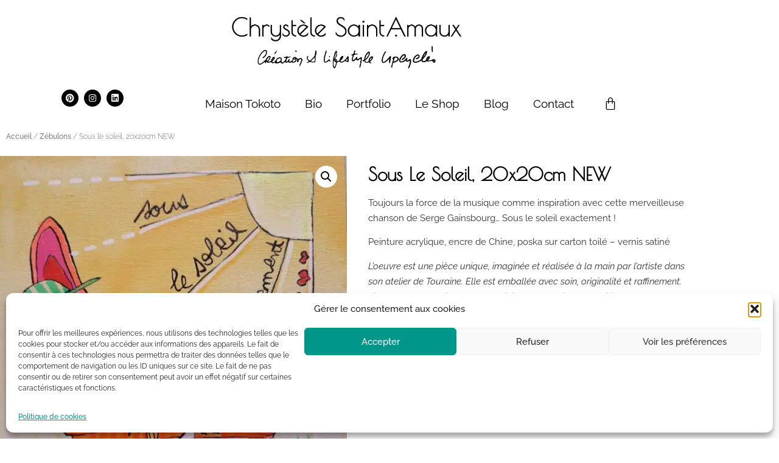

--- FILE ---
content_type: text/css
request_url: https://chrystelesaintamaux.com/wp-content/themes/chrystele/css/style.css?ver=a927f187f17693e4faf115269847877f
body_size: 53
content:
:root{font-size:16px}.swiper-slide-contents{padding:30px 60px;background:rgba(255,255,255,.7)}
/*# sourceMappingURL=../css/maps/style.css.map */


--- FILE ---
content_type: text/css
request_url: https://chrystelesaintamaux.com/wp-content/uploads/elementor/css/post-9780.css?ver=1769012405
body_size: 440
content:
.elementor-kit-9780{--e-global-color-primary:#FDFEFF;--e-global-color-secondary:#000000;--e-global-color-text:#797979;--e-global-color-accent:#009689;--e-global-color-fe04320:#009689;--e-global-color-f4d9c70:#F7F7F7;--e-global-typography-primary-font-family:"Raleway";--e-global-typography-primary-font-size:1rem;--e-global-typography-primary-font-weight:600;--e-global-typography-secondary-font-family:"Raleway";--e-global-typography-secondary-font-size:1rem;--e-global-typography-secondary-font-weight:500;--e-global-typography-text-font-family:"Raleway";--e-global-typography-text-font-size:1rem;--e-global-typography-text-font-weight:400;--e-global-typography-accent-font-family:"Raleway";--e-global-typography-accent-font-size:1rem;--e-global-typography-accent-font-weight:500;--e-global-typography-de464c6-font-size:1.2rem;--e-global-typography-de464c6-font-weight:600;--e-global-typography-de464c6-text-transform:uppercase;--e-global-typography-aa7b034-font-size:2rem;--e-global-typography-aa7b034-font-weight:300;--e-global-typography-0179e2c-font-size:2rem;--e-global-typography-0179e2c-text-transform:uppercase;font-family:"Raleway", Sans-serif;font-size:1rem;font-weight:400;}.elementor-kit-9780 e-page-transition{background-color:#FFBC7D;}.elementor-kit-9780 a{color:var( --e-global-color-accent );font-weight:500;}.elementor-section.elementor-section-boxed > .elementor-container{max-width:1140px;}.e-con{--container-max-width:1140px;}.elementor-widget:not(:last-child){margin-block-end:20px;}.elementor-element{--widgets-spacing:20px 20px;--widgets-spacing-row:20px;--widgets-spacing-column:20px;}{}h1.entry-title{display:var(--page-title-display);}@media(max-width:1024px){.elementor-section.elementor-section-boxed > .elementor-container{max-width:1024px;}.e-con{--container-max-width:1024px;}}@media(max-width:767px){.elementor-section.elementor-section-boxed > .elementor-container{max-width:767px;}.e-con{--container-max-width:767px;}}

--- FILE ---
content_type: text/css
request_url: https://chrystelesaintamaux.com/wp-content/uploads/elementor/css/post-9781.css?ver=1769012405
body_size: 788
content:
.elementor-9781 .elementor-element.elementor-element-5e7e355{transition:background 0.3s, border 0.3s, border-radius 0.3s, box-shadow 0.3s;}.elementor-9781 .elementor-element.elementor-element-5e7e355 > .elementor-background-overlay{transition:background 0.3s, border-radius 0.3s, opacity 0.3s;}.elementor-bc-flex-widget .elementor-9781 .elementor-element.elementor-element-953d36d.elementor-column .elementor-widget-wrap{align-items:center;}.elementor-9781 .elementor-element.elementor-element-953d36d.elementor-column.elementor-element[data-element_type="column"] > .elementor-widget-wrap.elementor-element-populated{align-content:center;align-items:center;}.elementor-9781 .elementor-element.elementor-element-0b5167d{text-align:center;}.elementor-9781 .elementor-element.elementor-element-0b5167d img{width:394px;}.elementor-bc-flex-widget .elementor-9781 .elementor-element.elementor-element-523f8a6.elementor-column .elementor-widget-wrap{align-items:center;}.elementor-9781 .elementor-element.elementor-element-523f8a6.elementor-column.elementor-element[data-element_type="column"] > .elementor-widget-wrap.elementor-element-populated{align-content:center;align-items:center;}.elementor-9781 .elementor-element.elementor-element-a1981c8{--grid-template-columns:repeat(0, auto);--icon-size:14px;--grid-column-gap:5px;--grid-row-gap:0px;}.elementor-9781 .elementor-element.elementor-element-a1981c8 .elementor-widget-container{text-align:right;}.elementor-9781 .elementor-element.elementor-element-a1981c8 .elementor-social-icon{background-color:#000000;}.elementor-9781 .elementor-element.elementor-element-4379251 .elementor-menu-toggle{margin-right:auto;}.elementor-9781 .elementor-element.elementor-element-4379251 .elementor-nav-menu .elementor-item{font-family:"Raleway", Sans-serif;font-size:1.2rem;font-weight:400;}.elementor-9781 .elementor-element.elementor-element-4379251 .elementor-nav-menu--main .elementor-item{color:#000000;fill:#000000;}.elementor-9781 .elementor-element.elementor-element-4379251 .elementor-nav-menu--main .elementor-item:hover,
					.elementor-9781 .elementor-element.elementor-element-4379251 .elementor-nav-menu--main .elementor-item.elementor-item-active,
					.elementor-9781 .elementor-element.elementor-element-4379251 .elementor-nav-menu--main .elementor-item.highlighted,
					.elementor-9781 .elementor-element.elementor-element-4379251 .elementor-nav-menu--main .elementor-item:focus{color:var( --e-global-color-fe04320 );fill:var( --e-global-color-fe04320 );}.elementor-9781 .elementor-element.elementor-element-4379251 .elementor-nav-menu--main .elementor-item.elementor-item-active{color:var( --e-global-color-fe04320 );}.elementor-9781 .elementor-element.elementor-element-3372f24 > .elementor-widget-container{margin:0px 0px 0px -109px;}.elementor-9781 .elementor-element.elementor-element-3372f24{--divider-style:solid;--subtotal-divider-style:solid;--elementor-remove-from-cart-button:none;--remove-from-cart-button:block;--toggle-button-icon-color:var( --e-global-color-secondary );--toggle-button-border-width:0px;--toggle-icon-size:22px;--cart-border-style:none;--cart-footer-layout:1fr 1fr;--products-max-height-sidecart:calc(100vh - 240px);--products-max-height-minicart:calc(100vh - 385px);}.elementor-9781 .elementor-element.elementor-element-3372f24 .widget_shopping_cart_content{--subtotal-divider-left-width:0;--subtotal-divider-right-width:0;}.elementor-9781 .elementor-element.elementor-element-96c535e{margin-top:0px;margin-bottom:0px;}.elementor-theme-builder-content-area{height:400px;}.elementor-location-header:before, .elementor-location-footer:before{content:"";display:table;clear:both;}@media(max-width:767px){.elementor-9781 .elementor-element.elementor-element-0b5167d img{width:80%;}.elementor-9781 .elementor-element.elementor-element-3372f24 > .elementor-widget-container{margin:0px 0px 0px 0px;}}

--- FILE ---
content_type: text/css
request_url: https://chrystelesaintamaux.com/wp-content/uploads/elementor/css/post-9831.css?ver=1769012405
body_size: 1250
content:
.elementor-9831 .elementor-element.elementor-element-c4499aa:not(.elementor-motion-effects-element-type-background), .elementor-9831 .elementor-element.elementor-element-c4499aa > .elementor-motion-effects-container > .elementor-motion-effects-layer{background-color:#C86E5F3B;}.elementor-9831 .elementor-element.elementor-element-c4499aa{transition:background 0.3s, border 0.3s, border-radius 0.3s, box-shadow 0.3s;margin-top:30px;margin-bottom:0px;}.elementor-9831 .elementor-element.elementor-element-c4499aa > .elementor-background-overlay{transition:background 0.3s, border-radius 0.3s, opacity 0.3s;}.elementor-9831 .elementor-element.elementor-element-4e7fda2f > .elementor-element-populated{padding:60px 0px 40px 0px;}.elementor-9831 .elementor-element.elementor-element-1f78286f{text-align:center;}.elementor-9831 .elementor-element.elementor-element-1f78286f .elementor-heading-title{font-family:"Stoke", Sans-serif;font-weight:bold;font-style:normal;}.elementor-9831 .elementor-element.elementor-element-7b5347f{text-align:justify;}.elementor-9831 .elementor-element.elementor-element-7b5347f .elementor-heading-title{font-family:"Raleway", Sans-serif;font-weight:normal;font-style:normal;}.elementor-9831 .elementor-element.elementor-element-66c7ec77 > .elementor-widget-container{margin:-10px 0px 1px 0px;}.elementor-9831 .elementor-element.elementor-element-66c7ec77 img{width:31%;}.elementor-9831 .elementor-element.elementor-element-14116ec7 > .elementor-widget-container{padding:0px 200px 20px 200px;}.elementor-9831 .elementor-element.elementor-element-14116ec7 .elementor-field-group{padding-right:calc( 0px/2 );padding-left:calc( 0px/2 );margin-bottom:10px;}.elementor-9831 .elementor-element.elementor-element-14116ec7 .elementor-form-fields-wrapper{margin-left:calc( -0px/2 );margin-right:calc( -0px/2 );margin-bottom:-10px;}.elementor-9831 .elementor-element.elementor-element-14116ec7 .elementor-field-group.recaptcha_v3-bottomleft, .elementor-9831 .elementor-element.elementor-element-14116ec7 .elementor-field-group.recaptcha_v3-bottomright{margin-bottom:0;}body.rtl .elementor-9831 .elementor-element.elementor-element-14116ec7 .elementor-labels-inline .elementor-field-group > label{padding-left:0px;}body:not(.rtl) .elementor-9831 .elementor-element.elementor-element-14116ec7 .elementor-labels-inline .elementor-field-group > label{padding-right:0px;}body .elementor-9831 .elementor-element.elementor-element-14116ec7 .elementor-labels-above .elementor-field-group > label{padding-bottom:0px;}.elementor-9831 .elementor-element.elementor-element-14116ec7 .elementor-field-type-html{padding-bottom:0px;}.elementor-9831 .elementor-element.elementor-element-14116ec7 .elementor-field-group .elementor-field:not(.elementor-select-wrapper){background-color:#ffffff;border-color:#D4A49C;border-width:0px 0px 0px 0px;border-radius:0px 0px 0px 0px;}.elementor-9831 .elementor-element.elementor-element-14116ec7 .elementor-field-group .elementor-select-wrapper select{background-color:#ffffff;border-color:#D4A49C;border-width:0px 0px 0px 0px;border-radius:0px 0px 0px 0px;}.elementor-9831 .elementor-element.elementor-element-14116ec7 .elementor-field-group .elementor-select-wrapper::before{color:#D4A49C;}.elementor-9831 .elementor-element.elementor-element-14116ec7 .e-form__buttons__wrapper__button-next{background-color:#D4A49C;color:#FFFFFF;}.elementor-9831 .elementor-element.elementor-element-14116ec7 .elementor-button[type="submit"]{background-color:#D4A49C;color:#FFFFFF;}.elementor-9831 .elementor-element.elementor-element-14116ec7 .elementor-button[type="submit"] svg *{fill:#FFFFFF;}.elementor-9831 .elementor-element.elementor-element-14116ec7 .e-form__buttons__wrapper__button-previous{color:#ffffff;}.elementor-9831 .elementor-element.elementor-element-14116ec7 .e-form__buttons__wrapper__button-next:hover{color:#020202;}.elementor-9831 .elementor-element.elementor-element-14116ec7 .elementor-button[type="submit"]:hover{color:#020202;}.elementor-9831 .elementor-element.elementor-element-14116ec7 .elementor-button[type="submit"]:hover svg *{fill:#020202;}.elementor-9831 .elementor-element.elementor-element-14116ec7 .e-form__buttons__wrapper__button-previous:hover{color:#ffffff;}.elementor-9831 .elementor-element.elementor-element-14116ec7 .elementor-button{border-radius:0px 0px 0px 0px;padding:0px 0px 0px 0px;}.elementor-9831 .elementor-element.elementor-element-14116ec7{--e-form-steps-indicators-spacing:20px;--e-form-steps-indicator-padding:30px;--e-form-steps-indicator-inactive-secondary-color:#ffffff;--e-form-steps-indicator-active-secondary-color:#ffffff;--e-form-steps-indicator-completed-secondary-color:#ffffff;--e-form-steps-divider-width:1px;--e-form-steps-divider-gap:10px;}.elementor-9831 .elementor-element.elementor-element-c5e79d0:not(.elementor-motion-effects-element-type-background), .elementor-9831 .elementor-element.elementor-element-c5e79d0 > .elementor-motion-effects-container > .elementor-motion-effects-layer{background-color:var( --e-global-color-f4d9c70 );background-image:url("https://chrystelesaintamaux.com/wp-content/uploads/2021/03/PAGE-ACCEUIL-OLALA-CSA-MAQUETTE-DEF-28.jpg");background-position:center center;background-repeat:no-repeat;background-size:cover;}.elementor-9831 .elementor-element.elementor-element-c5e79d0{transition:background 0.3s, border 0.3s, border-radius 0.3s, box-shadow 0.3s;margin-top:0px;margin-bottom:0px;padding:30px 30px 30px 30px;}.elementor-9831 .elementor-element.elementor-element-c5e79d0 > .elementor-background-overlay{transition:background 0.3s, border-radius 0.3s, opacity 0.3s;}.elementor-9831 .elementor-element.elementor-element-5137cc2{text-align:center;}.elementor-9831 .elementor-element.elementor-element-5137cc2 .elementor-heading-title{font-family:"Poiret One", Sans-serif;font-size:1.2rem;font-weight:bold;text-transform:uppercase;}.elementor-9831 .elementor-element.elementor-element-24316f7{text-align:center;}.elementor-9831 .elementor-element.elementor-element-c461f8a{--grid-template-columns:repeat(0, auto);--icon-size:16px;--grid-column-gap:5px;--grid-row-gap:0px;}.elementor-9831 .elementor-element.elementor-element-c461f8a .elementor-widget-container{text-align:center;}.elementor-9831 .elementor-element.elementor-element-c461f8a .elementor-social-icon{background-color:var( --e-global-color-secondary );}.elementor-9831 .elementor-element.elementor-element-694c177 .elementor-menu-toggle{margin:0 auto;}.elementor-9831 .elementor-element.elementor-element-7f7f3f6{padding:20px 20px 20px 20px;}.elementor-9831 .elementor-element.elementor-element-0b79e6f{font-size:0.9rem;color:var( --e-global-color-text );}.elementor-theme-builder-content-area{height:400px;}.elementor-location-header:before, .elementor-location-footer:before{content:"";display:table;clear:both;}@media(max-width:767px){.elementor-9831 .elementor-element.elementor-element-7b5347f > .elementor-widget-container{padding:0px 010px 0px 10px;}.elementor-9831 .elementor-element.elementor-element-14116ec7 > .elementor-widget-container{padding:2px 010px 2px 10px;}}

--- FILE ---
content_type: text/css
request_url: https://chrystelesaintamaux.com/wp-content/uploads/elementor/css/post-10768.css?ver=1769012870
body_size: 1502
content:
.elementor-10768 .elementor-element.elementor-element-4443b9d6 > .elementor-widget-container{margin:0px 0px -10px 0px;}.elementor-10768 .elementor-element.elementor-element-4443b9d6 .woocommerce-breadcrumb > a{color:#7a7a7a;}.elementor-10768 .elementor-element.elementor-element-4443b9d6 .woocommerce-breadcrumb{font-size:12px;font-weight:200;line-height:1.7em;}.elementor-10768 .elementor-element.elementor-element-55ca993a:not(.elementor-motion-effects-element-type-background), .elementor-10768 .elementor-element.elementor-element-55ca993a > .elementor-motion-effects-container > .elementor-motion-effects-layer{background-color:#ffffff;}.elementor-10768 .elementor-element.elementor-element-55ca993a{transition:background 0.3s, border 0.3s, border-radius 0.3s, box-shadow 0.3s;padding:10px 0px 10px 0px;}.elementor-10768 .elementor-element.elementor-element-55ca993a > .elementor-background-overlay{transition:background 0.3s, border-radius 0.3s, opacity 0.3s;}.elementor-bc-flex-widget .elementor-10768 .elementor-element.elementor-element-4c21537.elementor-column .elementor-widget-wrap{align-items:center;}.elementor-10768 .elementor-element.elementor-element-4c21537.elementor-column.elementor-element[data-element_type="column"] > .elementor-widget-wrap.elementor-element-populated{align-content:center;align-items:center;}.elementor-10768 .elementor-element.elementor-element-4c21537 > .elementor-element-populated, .elementor-10768 .elementor-element.elementor-element-4c21537 > .elementor-element-populated > .elementor-background-overlay, .elementor-10768 .elementor-element.elementor-element-4c21537 > .elementor-background-slideshow{border-radius:0px 0px 0px 0px;}.elementor-10768 .elementor-element.elementor-element-4c21537 > .elementor-element-populated{transition:background 0.3s, border 0.3s, border-radius 0.3s, box-shadow 0.3s;margin:0px 0px 0px 0px;--e-column-margin-right:0px;--e-column-margin-left:0px;padding:0px 0px 0px 0px;}.elementor-10768 .elementor-element.elementor-element-4c21537 > .elementor-element-populated > .elementor-background-overlay{transition:background 0.3s, border-radius 0.3s, opacity 0.3s;}.elementor-10768 .elementor-element.elementor-element-19e63c8 > .elementor-widget-container{margin:0px 0px 0px 0px;padding:0px 0px 0px 0px;}.woocommerce .elementor-10768 .elementor-element.elementor-element-19e63c8 .flex-viewport:not(:last-child){margin-bottom:7px;}.woocommerce .elementor-10768 .elementor-element.elementor-element-19e63c8 .flex-control-thumbs li{padding-right:calc(9px / 2);padding-left:calc(9px / 2);padding-bottom:9px;}.woocommerce .elementor-10768 .elementor-element.elementor-element-19e63c8 .flex-control-thumbs{margin-right:calc(-9px / 2);margin-left:calc(-9px / 2);}.elementor-10768 .elementor-element.elementor-element-b87fc45 > .elementor-widget-wrap > .elementor-widget:not(.elementor-widget__width-auto):not(.elementor-widget__width-initial):not(:last-child):not(.elementor-absolute){margin-block-end:10px;}.elementor-10768 .elementor-element.elementor-element-b87fc45 > .elementor-element-populated{margin:0px 0px 0px 20px;--e-column-margin-right:0px;--e-column-margin-left:20px;}.elementor-10768 .elementor-element.elementor-element-69f96857 .elementor-heading-title{font-family:"Poiret One", Sans-serif;font-size:30px;font-weight:bold;}.elementor-10768 .elementor-element.elementor-element-4772a294 > .elementor-widget-container{margin:020px 0px 20px 0px;}.elementor-10768 .elementor-element.elementor-element-4772a294{text-align:start;}.woocommerce .elementor-10768 .elementor-element.elementor-element-4772a294 .woocommerce-product-details__short-description{font-size:15px;line-height:1.7em;}.elementor-10768 .elementor-element.elementor-element-104a59a7{text-align:start;}.woocommerce .elementor-10768 .elementor-element.elementor-element-104a59a7 .price{color:#000000;font-size:20px;font-weight:600;}.elementor-10768 .elementor-element.elementor-element-6978de5f > .elementor-widget-container{margin:0px 0px 0px -20px;}.elementor-10768 .elementor-element.elementor-element-6978de5f .cart button, .elementor-10768 .elementor-element.elementor-element-6978de5f .cart .button{font-family:"Poiret One", Sans-serif;font-size:17px;font-weight:700;text-transform:uppercase;letter-spacing:1.4px;border-radius:15px 15px 15px 15px;padding:14px 35px 14px 30px;color:#000000;background-color:#FBCABD;transition:all 0.2s;}.elementor-10768 .elementor-element.elementor-element-6978de5f .cart button:hover, .elementor-10768 .elementor-element.elementor-element-6978de5f .cart .button:hover{color:#000000;background-color:rgba(255,255,255,0.05);border-color:#000000;}.elementor-10768 .elementor-element.elementor-element-6978de5f{--button-spacing:19px;}.elementor-10768 .elementor-element.elementor-element-6978de5f .quantity .qty{border-style:solid;border-width:1px 1px 1px 1px;border-radius:0px 0px 0px 0px;color:#000000;background-color:rgba(255,255,255,0.08);border-color:#7a7a7a;transition:all 0.2s;}.elementor-10768 .elementor-element.elementor-element-6978de5f .quantity .qty:focus{color:#000000;}.elementor-10768 .elementor-element.elementor-element-324fb44a:not(.elementor-motion-effects-element-type-background), .elementor-10768 .elementor-element.elementor-element-324fb44a > .elementor-motion-effects-container > .elementor-motion-effects-layer{background-color:#ffffff;}.elementor-10768 .elementor-element.elementor-element-324fb44a > .elementor-container{max-width:900px;}.elementor-10768 .elementor-element.elementor-element-324fb44a{transition:background 0.3s, border 0.3s, border-radius 0.3s, box-shadow 0.3s;padding:10px 0px 80px 0px;}.elementor-10768 .elementor-element.elementor-element-324fb44a > .elementor-background-overlay{transition:background 0.3s, border-radius 0.3s, opacity 0.3s;}.elementor-10768 .elementor-element.elementor-element-8cb3886{text-align:center;}.elementor-10768 .elementor-element.elementor-element-a3e628f .elementor-heading-title{font-family:"Stoke", Sans-serif;font-weight:700;}.elementor-10768 .elementor-element.elementor-element-120bd3e4.elementor-wc-products ul.products li.product{text-align:left;border-radius:0px;}.elementor-10768 .elementor-element.elementor-element-120bd3e4 > .elementor-widget-container{padding:10px 10px 10px 10px;}.elementor-10768 .elementor-element.elementor-element-120bd3e4.elementor-wc-products  ul.products{grid-column-gap:40px;}.elementor-10768 .elementor-element.elementor-element-120bd3e4.elementor-wc-products ul.products li.product .woocommerce-loop-product__title{color:#54595f;}.elementor-10768 .elementor-element.elementor-element-120bd3e4.elementor-wc-products ul.products li.product .woocommerce-loop-category__title{color:#54595f;}.elementor-10768 .elementor-element.elementor-element-120bd3e4.elementor-wc-products ul.products li.product .woocommerce-loop-product__title, .elementor-10768 .elementor-element.elementor-element-120bd3e4.elementor-wc-products ul.products li.product .woocommerce-loop-category__title{font-family:"Abel", Sans-serif;font-weight:100;text-transform:uppercase;}.elementor-10768 .elementor-element.elementor-element-120bd3e4.elementor-wc-products ul.products li.product .star-rating{font-size:0.5em;}.elementor-10768 .elementor-element.elementor-element-120bd3e4.elementor-wc-products ul.products li.product .price{color:#000000;font-family:"Ubuntu Condensed", Sans-serif;font-weight:100;}.elementor-10768 .elementor-element.elementor-element-120bd3e4.elementor-wc-products ul.products li.product .price ins{color:#000000;}.elementor-10768 .elementor-element.elementor-element-120bd3e4.elementor-wc-products ul.products li.product .price ins .amount{color:#000000;}.elementor-10768 .elementor-element.elementor-element-120bd3e4.elementor-wc-products ul.products li.product .price del{color:#898989;}.elementor-10768 .elementor-element.elementor-element-120bd3e4.elementor-wc-products ul.products li.product .price del .amount{color:#898989;}.elementor-10768 .elementor-element.elementor-element-120bd3e4.elementor-wc-products ul.products li.product .price del {font-family:"Ubuntu Condensed", Sans-serif;}.elementor-10768 .elementor-element.elementor-element-120bd3e4.elementor-wc-products ul.products li.product .button{background-color:rgba(255,255,255,0.06);border-color:#bababa;font-family:"Ubuntu Condensed", Sans-serif;text-transform:capitalize;border-style:solid;border-width:1px 1px 1px 1px;border-radius:0px 0px 0px 0px;padding:10px 10px 10px 10px;margin-top:30px;}.elementor-10768 .elementor-element.elementor-element-120bd3e4.elementor-wc-products ul.products li.product span.onsale{display:block;}@media(max-width:1024px){.elementor-10768 .elementor-element.elementor-element-55ca993a{padding:30px 20px 30px 20px;}.elementor-10768 .elementor-element.elementor-element-b87fc45 > .elementor-element-populated{margin:0px 0px 0px 0px;--e-column-margin-right:0px;--e-column-margin-left:0px;padding:0px 20px 0px 0px;}.elementor-10768 .elementor-element.elementor-element-324fb44a{padding:0px 20px 0px 20px;}.elementor-10768 .elementor-element.elementor-element-120bd3e4.elementor-wc-products  ul.products{grid-column-gap:20px;grid-row-gap:40px;}}@media(max-width:767px){.elementor-10768 .elementor-element.elementor-element-55ca993a{margin-top:0px;margin-bottom:0px;padding:20px 20px 0px 20px;}.elementor-10768 .elementor-element.elementor-element-4c21537 > .elementor-element-populated{padding:0200px 30px 00px 030px;}.elementor-10768 .elementor-element.elementor-element-b87fc45 > .elementor-element-populated{margin:40px 0px 0px 0px;--e-column-margin-right:0px;--e-column-margin-left:0px;}.elementor-10768 .elementor-element.elementor-element-324fb44a{padding:0px 0px 0px 0px;}.elementor-10768 .elementor-element.elementor-element-120bd3e4 > .elementor-widget-container{margin:30px 0px 0px 0px;}.elementor-10768 .elementor-element.elementor-element-120bd3e4.elementor-wc-products  ul.products{grid-column-gap:20px;grid-row-gap:40px;}.elementor-10768 .elementor-element.elementor-element-120bd3e4.elementor-wc-products ul.products li.product .woocommerce-loop-product__title, .elementor-10768 .elementor-element.elementor-element-120bd3e4.elementor-wc-products ul.products li.product .woocommerce-loop-category__title{font-size:13px;}.elementor-10768 .elementor-element.elementor-element-120bd3e4.elementor-wc-products ul.products li.product .button{font-size:15px;}}/* Start custom CSS for woocommerce-product-images, class: .elementor-element-19e63c8 */img {text-align:center;}
.elementor:not(.elementor-bc-flex-widget) .elementor-widget-wrap {
    display: block;
}/* End custom CSS */
/* Start custom CSS */.stock{
    display:none;
}
.single_add_to_cart{
    margin-left:0!important;
}/* End custom CSS */

--- FILE ---
content_type: image/svg+xml
request_url: https://chrystelesaintamaux.com/wp-content/uploads/2022/03/PAGE-ACCEUIL-OLALA-CSA-MAQUETTE-DEF-23.svg
body_size: 2119
content:
<svg xmlns="http://www.w3.org/2000/svg" viewBox="0 0 156.45 18.26"><defs><style>.cls-1{fill-rule:evenodd;}</style></defs><g id="Calque_1" data-name="Calque 1"><path class="cls-1" d="M99,11.46a2.77,2.77,0,0,1-3.79-3.79c.3-.56.6-1.11.92-1.66.09-.14.25-.33.39-.34a14.54,14.54,0,0,1,3.3.06c1.45.32,2,2.56,1,4A12.7,12.7,0,0,1,99,11.46"/><path class="cls-1" d="M84.94,11.74a4.14,4.14,0,0,1-.93.34c-.63.07-1.49.33-1.84,0a2.41,2.41,0,0,1-.57-1.95c.4-1.53.64-3.17,1.76-4.38.83-.9,1.7-.58,2.63-.1a1.88,1.88,0,0,1,1,2.11c-.13,1.74-.6,3.2-2.06,4"/><path class="cls-1" d="M113,7.27c.63,1.21-.4,3.68-1.83,4.38a2.43,2.43,0,0,1-2.93-1.11c-.78-1.55-.39-4.1.73-4.73s3.42.28,4,1.46"/><path class="cls-1" d="M137.54,11.46a2.77,2.77,0,0,1-3.79-3.79c.3-.56.6-1.11.93-1.66.08-.14.24-.33.38-.34a14.54,14.54,0,0,1,3.3.06c1.45.32,2,2.56,1,4a12.19,12.19,0,0,1-1.8,1.75"/><path class="cls-1" d="M123.44,11.74a4,4,0,0,1-.93.34c-.62.07-1.48.33-1.83,0a2.42,2.42,0,0,1-.58-1.95c.4-1.53.64-3.17,1.76-4.38.83-.9,1.7-.58,2.64-.1a1.89,1.89,0,0,1,1,2.11c-.14,1.74-.6,3.2-2.07,4"/><path class="cls-1" d="M151.49,7.27c.63,1.21-.4,3.68-1.83,4.38a2.41,2.41,0,0,1-2.92-1.11c-.79-1.55-.4-4.1.72-4.73s3.43.28,4,1.46"/><path class="cls-1" d="M21.31,11.46a2.77,2.77,0,0,1-3.79-3.79c.29-.56.6-1.11.92-1.66.09-.14.25-.33.38-.34a14.63,14.63,0,0,1,3.31.06c1.45.32,2,2.56,1,4a13.25,13.25,0,0,1-1.8,1.75"/><path class="cls-1" d="M7.21,11.74a4.14,4.14,0,0,1-.93.34c-.63.07-1.49.33-1.84,0a2.41,2.41,0,0,1-.57-1.95C4.27,8.61,4.5,7,5.63,5.76c.83-.9,1.7-.58,2.63-.1a1.89,1.89,0,0,1,1,2.11c-.13,1.74-.6,3.2-2.06,4"/><path class="cls-1" d="M35.26,7.27c.63,1.21-.41,3.68-1.84,4.38a2.42,2.42,0,0,1-2.92-1.11c-.78-1.55-.39-4.1.72-4.73s3.43.28,4,1.46"/><path class="cls-1" d="M59.81,11.46A2.77,2.77,0,0,1,56,7.67c.3-.56.6-1.11.93-1.66.08-.14.24-.33.38-.34a14.54,14.54,0,0,1,3.3.06c1.45.32,2,2.56,1,4a12.19,12.19,0,0,1-1.8,1.75"/><path class="cls-1" d="M45.71,11.74a4,4,0,0,1-.93.34c-.62.07-1.48.33-1.83,0a2.42,2.42,0,0,1-.58-1.95c.4-1.53.64-3.17,1.76-4.38.83-.9,1.7-.58,2.63-.1a1.88,1.88,0,0,1,1,2.11c-.14,1.74-.61,3.2-2.07,4"/><path class="cls-1" d="M73.76,7.27c.63,1.21-.4,3.68-1.83,4.38A2.43,2.43,0,0,1,69,10.54c-.78-1.55-.39-4.1.73-4.73s3.42.28,4,1.46"/></g></svg>